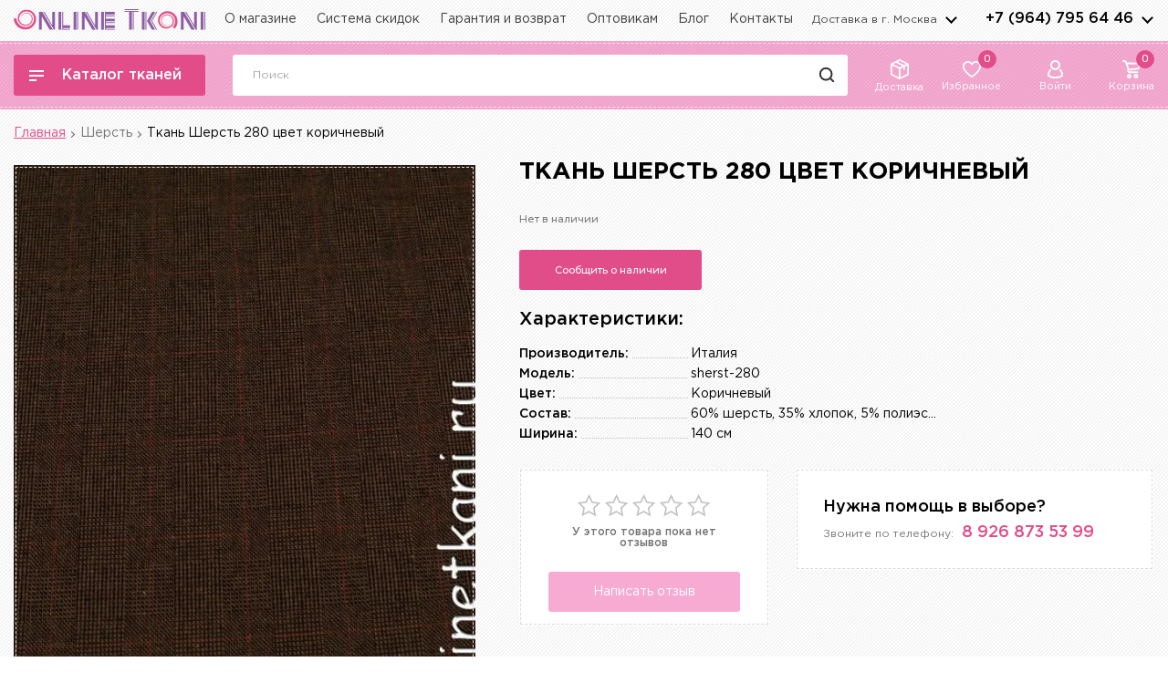

--- FILE ---
content_type: text/html; charset=utf-8
request_url: https://www.google.com/recaptcha/api2/anchor?ar=1&k=6LfO-WApAAAAADbPGaRa4SGrxK5JcNljft6wq5ct&co=aHR0cHM6Ly9vbmxpbmV0a2FuaS5ydTo0NDM.&hl=en&v=N67nZn4AqZkNcbeMu4prBgzg&size=normal&anchor-ms=20000&execute-ms=30000&cb=kjyl8uukcicf
body_size: 49583
content:
<!DOCTYPE HTML><html dir="ltr" lang="en"><head><meta http-equiv="Content-Type" content="text/html; charset=UTF-8">
<meta http-equiv="X-UA-Compatible" content="IE=edge">
<title>reCAPTCHA</title>
<style type="text/css">
/* cyrillic-ext */
@font-face {
  font-family: 'Roboto';
  font-style: normal;
  font-weight: 400;
  font-stretch: 100%;
  src: url(//fonts.gstatic.com/s/roboto/v48/KFO7CnqEu92Fr1ME7kSn66aGLdTylUAMa3GUBHMdazTgWw.woff2) format('woff2');
  unicode-range: U+0460-052F, U+1C80-1C8A, U+20B4, U+2DE0-2DFF, U+A640-A69F, U+FE2E-FE2F;
}
/* cyrillic */
@font-face {
  font-family: 'Roboto';
  font-style: normal;
  font-weight: 400;
  font-stretch: 100%;
  src: url(//fonts.gstatic.com/s/roboto/v48/KFO7CnqEu92Fr1ME7kSn66aGLdTylUAMa3iUBHMdazTgWw.woff2) format('woff2');
  unicode-range: U+0301, U+0400-045F, U+0490-0491, U+04B0-04B1, U+2116;
}
/* greek-ext */
@font-face {
  font-family: 'Roboto';
  font-style: normal;
  font-weight: 400;
  font-stretch: 100%;
  src: url(//fonts.gstatic.com/s/roboto/v48/KFO7CnqEu92Fr1ME7kSn66aGLdTylUAMa3CUBHMdazTgWw.woff2) format('woff2');
  unicode-range: U+1F00-1FFF;
}
/* greek */
@font-face {
  font-family: 'Roboto';
  font-style: normal;
  font-weight: 400;
  font-stretch: 100%;
  src: url(//fonts.gstatic.com/s/roboto/v48/KFO7CnqEu92Fr1ME7kSn66aGLdTylUAMa3-UBHMdazTgWw.woff2) format('woff2');
  unicode-range: U+0370-0377, U+037A-037F, U+0384-038A, U+038C, U+038E-03A1, U+03A3-03FF;
}
/* math */
@font-face {
  font-family: 'Roboto';
  font-style: normal;
  font-weight: 400;
  font-stretch: 100%;
  src: url(//fonts.gstatic.com/s/roboto/v48/KFO7CnqEu92Fr1ME7kSn66aGLdTylUAMawCUBHMdazTgWw.woff2) format('woff2');
  unicode-range: U+0302-0303, U+0305, U+0307-0308, U+0310, U+0312, U+0315, U+031A, U+0326-0327, U+032C, U+032F-0330, U+0332-0333, U+0338, U+033A, U+0346, U+034D, U+0391-03A1, U+03A3-03A9, U+03B1-03C9, U+03D1, U+03D5-03D6, U+03F0-03F1, U+03F4-03F5, U+2016-2017, U+2034-2038, U+203C, U+2040, U+2043, U+2047, U+2050, U+2057, U+205F, U+2070-2071, U+2074-208E, U+2090-209C, U+20D0-20DC, U+20E1, U+20E5-20EF, U+2100-2112, U+2114-2115, U+2117-2121, U+2123-214F, U+2190, U+2192, U+2194-21AE, U+21B0-21E5, U+21F1-21F2, U+21F4-2211, U+2213-2214, U+2216-22FF, U+2308-230B, U+2310, U+2319, U+231C-2321, U+2336-237A, U+237C, U+2395, U+239B-23B7, U+23D0, U+23DC-23E1, U+2474-2475, U+25AF, U+25B3, U+25B7, U+25BD, U+25C1, U+25CA, U+25CC, U+25FB, U+266D-266F, U+27C0-27FF, U+2900-2AFF, U+2B0E-2B11, U+2B30-2B4C, U+2BFE, U+3030, U+FF5B, U+FF5D, U+1D400-1D7FF, U+1EE00-1EEFF;
}
/* symbols */
@font-face {
  font-family: 'Roboto';
  font-style: normal;
  font-weight: 400;
  font-stretch: 100%;
  src: url(//fonts.gstatic.com/s/roboto/v48/KFO7CnqEu92Fr1ME7kSn66aGLdTylUAMaxKUBHMdazTgWw.woff2) format('woff2');
  unicode-range: U+0001-000C, U+000E-001F, U+007F-009F, U+20DD-20E0, U+20E2-20E4, U+2150-218F, U+2190, U+2192, U+2194-2199, U+21AF, U+21E6-21F0, U+21F3, U+2218-2219, U+2299, U+22C4-22C6, U+2300-243F, U+2440-244A, U+2460-24FF, U+25A0-27BF, U+2800-28FF, U+2921-2922, U+2981, U+29BF, U+29EB, U+2B00-2BFF, U+4DC0-4DFF, U+FFF9-FFFB, U+10140-1018E, U+10190-1019C, U+101A0, U+101D0-101FD, U+102E0-102FB, U+10E60-10E7E, U+1D2C0-1D2D3, U+1D2E0-1D37F, U+1F000-1F0FF, U+1F100-1F1AD, U+1F1E6-1F1FF, U+1F30D-1F30F, U+1F315, U+1F31C, U+1F31E, U+1F320-1F32C, U+1F336, U+1F378, U+1F37D, U+1F382, U+1F393-1F39F, U+1F3A7-1F3A8, U+1F3AC-1F3AF, U+1F3C2, U+1F3C4-1F3C6, U+1F3CA-1F3CE, U+1F3D4-1F3E0, U+1F3ED, U+1F3F1-1F3F3, U+1F3F5-1F3F7, U+1F408, U+1F415, U+1F41F, U+1F426, U+1F43F, U+1F441-1F442, U+1F444, U+1F446-1F449, U+1F44C-1F44E, U+1F453, U+1F46A, U+1F47D, U+1F4A3, U+1F4B0, U+1F4B3, U+1F4B9, U+1F4BB, U+1F4BF, U+1F4C8-1F4CB, U+1F4D6, U+1F4DA, U+1F4DF, U+1F4E3-1F4E6, U+1F4EA-1F4ED, U+1F4F7, U+1F4F9-1F4FB, U+1F4FD-1F4FE, U+1F503, U+1F507-1F50B, U+1F50D, U+1F512-1F513, U+1F53E-1F54A, U+1F54F-1F5FA, U+1F610, U+1F650-1F67F, U+1F687, U+1F68D, U+1F691, U+1F694, U+1F698, U+1F6AD, U+1F6B2, U+1F6B9-1F6BA, U+1F6BC, U+1F6C6-1F6CF, U+1F6D3-1F6D7, U+1F6E0-1F6EA, U+1F6F0-1F6F3, U+1F6F7-1F6FC, U+1F700-1F7FF, U+1F800-1F80B, U+1F810-1F847, U+1F850-1F859, U+1F860-1F887, U+1F890-1F8AD, U+1F8B0-1F8BB, U+1F8C0-1F8C1, U+1F900-1F90B, U+1F93B, U+1F946, U+1F984, U+1F996, U+1F9E9, U+1FA00-1FA6F, U+1FA70-1FA7C, U+1FA80-1FA89, U+1FA8F-1FAC6, U+1FACE-1FADC, U+1FADF-1FAE9, U+1FAF0-1FAF8, U+1FB00-1FBFF;
}
/* vietnamese */
@font-face {
  font-family: 'Roboto';
  font-style: normal;
  font-weight: 400;
  font-stretch: 100%;
  src: url(//fonts.gstatic.com/s/roboto/v48/KFO7CnqEu92Fr1ME7kSn66aGLdTylUAMa3OUBHMdazTgWw.woff2) format('woff2');
  unicode-range: U+0102-0103, U+0110-0111, U+0128-0129, U+0168-0169, U+01A0-01A1, U+01AF-01B0, U+0300-0301, U+0303-0304, U+0308-0309, U+0323, U+0329, U+1EA0-1EF9, U+20AB;
}
/* latin-ext */
@font-face {
  font-family: 'Roboto';
  font-style: normal;
  font-weight: 400;
  font-stretch: 100%;
  src: url(//fonts.gstatic.com/s/roboto/v48/KFO7CnqEu92Fr1ME7kSn66aGLdTylUAMa3KUBHMdazTgWw.woff2) format('woff2');
  unicode-range: U+0100-02BA, U+02BD-02C5, U+02C7-02CC, U+02CE-02D7, U+02DD-02FF, U+0304, U+0308, U+0329, U+1D00-1DBF, U+1E00-1E9F, U+1EF2-1EFF, U+2020, U+20A0-20AB, U+20AD-20C0, U+2113, U+2C60-2C7F, U+A720-A7FF;
}
/* latin */
@font-face {
  font-family: 'Roboto';
  font-style: normal;
  font-weight: 400;
  font-stretch: 100%;
  src: url(//fonts.gstatic.com/s/roboto/v48/KFO7CnqEu92Fr1ME7kSn66aGLdTylUAMa3yUBHMdazQ.woff2) format('woff2');
  unicode-range: U+0000-00FF, U+0131, U+0152-0153, U+02BB-02BC, U+02C6, U+02DA, U+02DC, U+0304, U+0308, U+0329, U+2000-206F, U+20AC, U+2122, U+2191, U+2193, U+2212, U+2215, U+FEFF, U+FFFD;
}
/* cyrillic-ext */
@font-face {
  font-family: 'Roboto';
  font-style: normal;
  font-weight: 500;
  font-stretch: 100%;
  src: url(//fonts.gstatic.com/s/roboto/v48/KFO7CnqEu92Fr1ME7kSn66aGLdTylUAMa3GUBHMdazTgWw.woff2) format('woff2');
  unicode-range: U+0460-052F, U+1C80-1C8A, U+20B4, U+2DE0-2DFF, U+A640-A69F, U+FE2E-FE2F;
}
/* cyrillic */
@font-face {
  font-family: 'Roboto';
  font-style: normal;
  font-weight: 500;
  font-stretch: 100%;
  src: url(//fonts.gstatic.com/s/roboto/v48/KFO7CnqEu92Fr1ME7kSn66aGLdTylUAMa3iUBHMdazTgWw.woff2) format('woff2');
  unicode-range: U+0301, U+0400-045F, U+0490-0491, U+04B0-04B1, U+2116;
}
/* greek-ext */
@font-face {
  font-family: 'Roboto';
  font-style: normal;
  font-weight: 500;
  font-stretch: 100%;
  src: url(//fonts.gstatic.com/s/roboto/v48/KFO7CnqEu92Fr1ME7kSn66aGLdTylUAMa3CUBHMdazTgWw.woff2) format('woff2');
  unicode-range: U+1F00-1FFF;
}
/* greek */
@font-face {
  font-family: 'Roboto';
  font-style: normal;
  font-weight: 500;
  font-stretch: 100%;
  src: url(//fonts.gstatic.com/s/roboto/v48/KFO7CnqEu92Fr1ME7kSn66aGLdTylUAMa3-UBHMdazTgWw.woff2) format('woff2');
  unicode-range: U+0370-0377, U+037A-037F, U+0384-038A, U+038C, U+038E-03A1, U+03A3-03FF;
}
/* math */
@font-face {
  font-family: 'Roboto';
  font-style: normal;
  font-weight: 500;
  font-stretch: 100%;
  src: url(//fonts.gstatic.com/s/roboto/v48/KFO7CnqEu92Fr1ME7kSn66aGLdTylUAMawCUBHMdazTgWw.woff2) format('woff2');
  unicode-range: U+0302-0303, U+0305, U+0307-0308, U+0310, U+0312, U+0315, U+031A, U+0326-0327, U+032C, U+032F-0330, U+0332-0333, U+0338, U+033A, U+0346, U+034D, U+0391-03A1, U+03A3-03A9, U+03B1-03C9, U+03D1, U+03D5-03D6, U+03F0-03F1, U+03F4-03F5, U+2016-2017, U+2034-2038, U+203C, U+2040, U+2043, U+2047, U+2050, U+2057, U+205F, U+2070-2071, U+2074-208E, U+2090-209C, U+20D0-20DC, U+20E1, U+20E5-20EF, U+2100-2112, U+2114-2115, U+2117-2121, U+2123-214F, U+2190, U+2192, U+2194-21AE, U+21B0-21E5, U+21F1-21F2, U+21F4-2211, U+2213-2214, U+2216-22FF, U+2308-230B, U+2310, U+2319, U+231C-2321, U+2336-237A, U+237C, U+2395, U+239B-23B7, U+23D0, U+23DC-23E1, U+2474-2475, U+25AF, U+25B3, U+25B7, U+25BD, U+25C1, U+25CA, U+25CC, U+25FB, U+266D-266F, U+27C0-27FF, U+2900-2AFF, U+2B0E-2B11, U+2B30-2B4C, U+2BFE, U+3030, U+FF5B, U+FF5D, U+1D400-1D7FF, U+1EE00-1EEFF;
}
/* symbols */
@font-face {
  font-family: 'Roboto';
  font-style: normal;
  font-weight: 500;
  font-stretch: 100%;
  src: url(//fonts.gstatic.com/s/roboto/v48/KFO7CnqEu92Fr1ME7kSn66aGLdTylUAMaxKUBHMdazTgWw.woff2) format('woff2');
  unicode-range: U+0001-000C, U+000E-001F, U+007F-009F, U+20DD-20E0, U+20E2-20E4, U+2150-218F, U+2190, U+2192, U+2194-2199, U+21AF, U+21E6-21F0, U+21F3, U+2218-2219, U+2299, U+22C4-22C6, U+2300-243F, U+2440-244A, U+2460-24FF, U+25A0-27BF, U+2800-28FF, U+2921-2922, U+2981, U+29BF, U+29EB, U+2B00-2BFF, U+4DC0-4DFF, U+FFF9-FFFB, U+10140-1018E, U+10190-1019C, U+101A0, U+101D0-101FD, U+102E0-102FB, U+10E60-10E7E, U+1D2C0-1D2D3, U+1D2E0-1D37F, U+1F000-1F0FF, U+1F100-1F1AD, U+1F1E6-1F1FF, U+1F30D-1F30F, U+1F315, U+1F31C, U+1F31E, U+1F320-1F32C, U+1F336, U+1F378, U+1F37D, U+1F382, U+1F393-1F39F, U+1F3A7-1F3A8, U+1F3AC-1F3AF, U+1F3C2, U+1F3C4-1F3C6, U+1F3CA-1F3CE, U+1F3D4-1F3E0, U+1F3ED, U+1F3F1-1F3F3, U+1F3F5-1F3F7, U+1F408, U+1F415, U+1F41F, U+1F426, U+1F43F, U+1F441-1F442, U+1F444, U+1F446-1F449, U+1F44C-1F44E, U+1F453, U+1F46A, U+1F47D, U+1F4A3, U+1F4B0, U+1F4B3, U+1F4B9, U+1F4BB, U+1F4BF, U+1F4C8-1F4CB, U+1F4D6, U+1F4DA, U+1F4DF, U+1F4E3-1F4E6, U+1F4EA-1F4ED, U+1F4F7, U+1F4F9-1F4FB, U+1F4FD-1F4FE, U+1F503, U+1F507-1F50B, U+1F50D, U+1F512-1F513, U+1F53E-1F54A, U+1F54F-1F5FA, U+1F610, U+1F650-1F67F, U+1F687, U+1F68D, U+1F691, U+1F694, U+1F698, U+1F6AD, U+1F6B2, U+1F6B9-1F6BA, U+1F6BC, U+1F6C6-1F6CF, U+1F6D3-1F6D7, U+1F6E0-1F6EA, U+1F6F0-1F6F3, U+1F6F7-1F6FC, U+1F700-1F7FF, U+1F800-1F80B, U+1F810-1F847, U+1F850-1F859, U+1F860-1F887, U+1F890-1F8AD, U+1F8B0-1F8BB, U+1F8C0-1F8C1, U+1F900-1F90B, U+1F93B, U+1F946, U+1F984, U+1F996, U+1F9E9, U+1FA00-1FA6F, U+1FA70-1FA7C, U+1FA80-1FA89, U+1FA8F-1FAC6, U+1FACE-1FADC, U+1FADF-1FAE9, U+1FAF0-1FAF8, U+1FB00-1FBFF;
}
/* vietnamese */
@font-face {
  font-family: 'Roboto';
  font-style: normal;
  font-weight: 500;
  font-stretch: 100%;
  src: url(//fonts.gstatic.com/s/roboto/v48/KFO7CnqEu92Fr1ME7kSn66aGLdTylUAMa3OUBHMdazTgWw.woff2) format('woff2');
  unicode-range: U+0102-0103, U+0110-0111, U+0128-0129, U+0168-0169, U+01A0-01A1, U+01AF-01B0, U+0300-0301, U+0303-0304, U+0308-0309, U+0323, U+0329, U+1EA0-1EF9, U+20AB;
}
/* latin-ext */
@font-face {
  font-family: 'Roboto';
  font-style: normal;
  font-weight: 500;
  font-stretch: 100%;
  src: url(//fonts.gstatic.com/s/roboto/v48/KFO7CnqEu92Fr1ME7kSn66aGLdTylUAMa3KUBHMdazTgWw.woff2) format('woff2');
  unicode-range: U+0100-02BA, U+02BD-02C5, U+02C7-02CC, U+02CE-02D7, U+02DD-02FF, U+0304, U+0308, U+0329, U+1D00-1DBF, U+1E00-1E9F, U+1EF2-1EFF, U+2020, U+20A0-20AB, U+20AD-20C0, U+2113, U+2C60-2C7F, U+A720-A7FF;
}
/* latin */
@font-face {
  font-family: 'Roboto';
  font-style: normal;
  font-weight: 500;
  font-stretch: 100%;
  src: url(//fonts.gstatic.com/s/roboto/v48/KFO7CnqEu92Fr1ME7kSn66aGLdTylUAMa3yUBHMdazQ.woff2) format('woff2');
  unicode-range: U+0000-00FF, U+0131, U+0152-0153, U+02BB-02BC, U+02C6, U+02DA, U+02DC, U+0304, U+0308, U+0329, U+2000-206F, U+20AC, U+2122, U+2191, U+2193, U+2212, U+2215, U+FEFF, U+FFFD;
}
/* cyrillic-ext */
@font-face {
  font-family: 'Roboto';
  font-style: normal;
  font-weight: 900;
  font-stretch: 100%;
  src: url(//fonts.gstatic.com/s/roboto/v48/KFO7CnqEu92Fr1ME7kSn66aGLdTylUAMa3GUBHMdazTgWw.woff2) format('woff2');
  unicode-range: U+0460-052F, U+1C80-1C8A, U+20B4, U+2DE0-2DFF, U+A640-A69F, U+FE2E-FE2F;
}
/* cyrillic */
@font-face {
  font-family: 'Roboto';
  font-style: normal;
  font-weight: 900;
  font-stretch: 100%;
  src: url(//fonts.gstatic.com/s/roboto/v48/KFO7CnqEu92Fr1ME7kSn66aGLdTylUAMa3iUBHMdazTgWw.woff2) format('woff2');
  unicode-range: U+0301, U+0400-045F, U+0490-0491, U+04B0-04B1, U+2116;
}
/* greek-ext */
@font-face {
  font-family: 'Roboto';
  font-style: normal;
  font-weight: 900;
  font-stretch: 100%;
  src: url(//fonts.gstatic.com/s/roboto/v48/KFO7CnqEu92Fr1ME7kSn66aGLdTylUAMa3CUBHMdazTgWw.woff2) format('woff2');
  unicode-range: U+1F00-1FFF;
}
/* greek */
@font-face {
  font-family: 'Roboto';
  font-style: normal;
  font-weight: 900;
  font-stretch: 100%;
  src: url(//fonts.gstatic.com/s/roboto/v48/KFO7CnqEu92Fr1ME7kSn66aGLdTylUAMa3-UBHMdazTgWw.woff2) format('woff2');
  unicode-range: U+0370-0377, U+037A-037F, U+0384-038A, U+038C, U+038E-03A1, U+03A3-03FF;
}
/* math */
@font-face {
  font-family: 'Roboto';
  font-style: normal;
  font-weight: 900;
  font-stretch: 100%;
  src: url(//fonts.gstatic.com/s/roboto/v48/KFO7CnqEu92Fr1ME7kSn66aGLdTylUAMawCUBHMdazTgWw.woff2) format('woff2');
  unicode-range: U+0302-0303, U+0305, U+0307-0308, U+0310, U+0312, U+0315, U+031A, U+0326-0327, U+032C, U+032F-0330, U+0332-0333, U+0338, U+033A, U+0346, U+034D, U+0391-03A1, U+03A3-03A9, U+03B1-03C9, U+03D1, U+03D5-03D6, U+03F0-03F1, U+03F4-03F5, U+2016-2017, U+2034-2038, U+203C, U+2040, U+2043, U+2047, U+2050, U+2057, U+205F, U+2070-2071, U+2074-208E, U+2090-209C, U+20D0-20DC, U+20E1, U+20E5-20EF, U+2100-2112, U+2114-2115, U+2117-2121, U+2123-214F, U+2190, U+2192, U+2194-21AE, U+21B0-21E5, U+21F1-21F2, U+21F4-2211, U+2213-2214, U+2216-22FF, U+2308-230B, U+2310, U+2319, U+231C-2321, U+2336-237A, U+237C, U+2395, U+239B-23B7, U+23D0, U+23DC-23E1, U+2474-2475, U+25AF, U+25B3, U+25B7, U+25BD, U+25C1, U+25CA, U+25CC, U+25FB, U+266D-266F, U+27C0-27FF, U+2900-2AFF, U+2B0E-2B11, U+2B30-2B4C, U+2BFE, U+3030, U+FF5B, U+FF5D, U+1D400-1D7FF, U+1EE00-1EEFF;
}
/* symbols */
@font-face {
  font-family: 'Roboto';
  font-style: normal;
  font-weight: 900;
  font-stretch: 100%;
  src: url(//fonts.gstatic.com/s/roboto/v48/KFO7CnqEu92Fr1ME7kSn66aGLdTylUAMaxKUBHMdazTgWw.woff2) format('woff2');
  unicode-range: U+0001-000C, U+000E-001F, U+007F-009F, U+20DD-20E0, U+20E2-20E4, U+2150-218F, U+2190, U+2192, U+2194-2199, U+21AF, U+21E6-21F0, U+21F3, U+2218-2219, U+2299, U+22C4-22C6, U+2300-243F, U+2440-244A, U+2460-24FF, U+25A0-27BF, U+2800-28FF, U+2921-2922, U+2981, U+29BF, U+29EB, U+2B00-2BFF, U+4DC0-4DFF, U+FFF9-FFFB, U+10140-1018E, U+10190-1019C, U+101A0, U+101D0-101FD, U+102E0-102FB, U+10E60-10E7E, U+1D2C0-1D2D3, U+1D2E0-1D37F, U+1F000-1F0FF, U+1F100-1F1AD, U+1F1E6-1F1FF, U+1F30D-1F30F, U+1F315, U+1F31C, U+1F31E, U+1F320-1F32C, U+1F336, U+1F378, U+1F37D, U+1F382, U+1F393-1F39F, U+1F3A7-1F3A8, U+1F3AC-1F3AF, U+1F3C2, U+1F3C4-1F3C6, U+1F3CA-1F3CE, U+1F3D4-1F3E0, U+1F3ED, U+1F3F1-1F3F3, U+1F3F5-1F3F7, U+1F408, U+1F415, U+1F41F, U+1F426, U+1F43F, U+1F441-1F442, U+1F444, U+1F446-1F449, U+1F44C-1F44E, U+1F453, U+1F46A, U+1F47D, U+1F4A3, U+1F4B0, U+1F4B3, U+1F4B9, U+1F4BB, U+1F4BF, U+1F4C8-1F4CB, U+1F4D6, U+1F4DA, U+1F4DF, U+1F4E3-1F4E6, U+1F4EA-1F4ED, U+1F4F7, U+1F4F9-1F4FB, U+1F4FD-1F4FE, U+1F503, U+1F507-1F50B, U+1F50D, U+1F512-1F513, U+1F53E-1F54A, U+1F54F-1F5FA, U+1F610, U+1F650-1F67F, U+1F687, U+1F68D, U+1F691, U+1F694, U+1F698, U+1F6AD, U+1F6B2, U+1F6B9-1F6BA, U+1F6BC, U+1F6C6-1F6CF, U+1F6D3-1F6D7, U+1F6E0-1F6EA, U+1F6F0-1F6F3, U+1F6F7-1F6FC, U+1F700-1F7FF, U+1F800-1F80B, U+1F810-1F847, U+1F850-1F859, U+1F860-1F887, U+1F890-1F8AD, U+1F8B0-1F8BB, U+1F8C0-1F8C1, U+1F900-1F90B, U+1F93B, U+1F946, U+1F984, U+1F996, U+1F9E9, U+1FA00-1FA6F, U+1FA70-1FA7C, U+1FA80-1FA89, U+1FA8F-1FAC6, U+1FACE-1FADC, U+1FADF-1FAE9, U+1FAF0-1FAF8, U+1FB00-1FBFF;
}
/* vietnamese */
@font-face {
  font-family: 'Roboto';
  font-style: normal;
  font-weight: 900;
  font-stretch: 100%;
  src: url(//fonts.gstatic.com/s/roboto/v48/KFO7CnqEu92Fr1ME7kSn66aGLdTylUAMa3OUBHMdazTgWw.woff2) format('woff2');
  unicode-range: U+0102-0103, U+0110-0111, U+0128-0129, U+0168-0169, U+01A0-01A1, U+01AF-01B0, U+0300-0301, U+0303-0304, U+0308-0309, U+0323, U+0329, U+1EA0-1EF9, U+20AB;
}
/* latin-ext */
@font-face {
  font-family: 'Roboto';
  font-style: normal;
  font-weight: 900;
  font-stretch: 100%;
  src: url(//fonts.gstatic.com/s/roboto/v48/KFO7CnqEu92Fr1ME7kSn66aGLdTylUAMa3KUBHMdazTgWw.woff2) format('woff2');
  unicode-range: U+0100-02BA, U+02BD-02C5, U+02C7-02CC, U+02CE-02D7, U+02DD-02FF, U+0304, U+0308, U+0329, U+1D00-1DBF, U+1E00-1E9F, U+1EF2-1EFF, U+2020, U+20A0-20AB, U+20AD-20C0, U+2113, U+2C60-2C7F, U+A720-A7FF;
}
/* latin */
@font-face {
  font-family: 'Roboto';
  font-style: normal;
  font-weight: 900;
  font-stretch: 100%;
  src: url(//fonts.gstatic.com/s/roboto/v48/KFO7CnqEu92Fr1ME7kSn66aGLdTylUAMa3yUBHMdazQ.woff2) format('woff2');
  unicode-range: U+0000-00FF, U+0131, U+0152-0153, U+02BB-02BC, U+02C6, U+02DA, U+02DC, U+0304, U+0308, U+0329, U+2000-206F, U+20AC, U+2122, U+2191, U+2193, U+2212, U+2215, U+FEFF, U+FFFD;
}

</style>
<link rel="stylesheet" type="text/css" href="https://www.gstatic.com/recaptcha/releases/N67nZn4AqZkNcbeMu4prBgzg/styles__ltr.css">
<script nonce="EYtow_eOEWLMZHF_FK_hMQ" type="text/javascript">window['__recaptcha_api'] = 'https://www.google.com/recaptcha/api2/';</script>
<script type="text/javascript" src="https://www.gstatic.com/recaptcha/releases/N67nZn4AqZkNcbeMu4prBgzg/recaptcha__en.js" nonce="EYtow_eOEWLMZHF_FK_hMQ">
      
    </script></head>
<body><div id="rc-anchor-alert" class="rc-anchor-alert"></div>
<input type="hidden" id="recaptcha-token" value="[base64]">
<script type="text/javascript" nonce="EYtow_eOEWLMZHF_FK_hMQ">
      recaptcha.anchor.Main.init("[\x22ainput\x22,[\x22bgdata\x22,\x22\x22,\[base64]/[base64]/[base64]/[base64]/[base64]/[base64]/KGcoTywyNTMsTy5PKSxVRyhPLEMpKTpnKE8sMjUzLEMpLE8pKSxsKSksTykpfSxieT1mdW5jdGlvbihDLE8sdSxsKXtmb3IobD0odT1SKEMpLDApO08+MDtPLS0pbD1sPDw4fFooQyk7ZyhDLHUsbCl9LFVHPWZ1bmN0aW9uKEMsTyl7Qy5pLmxlbmd0aD4xMDQ/[base64]/[base64]/[base64]/[base64]/[base64]/[base64]/[base64]\\u003d\x22,\[base64]\\u003d\\u003d\x22,\x22J8K3HDcrY3szHg0xwrDCiGTDqg/CusO2w6EvwpQMw6zDisK+w4dsRMOtwpHDu8OECA7CnmbDhMK1wqA8wookw4Q/LHTCtWBfw7cOfyHCiMOpEsO7cnnCukIiIMOawqg7dW84DcODw4bCoTUvwobDmsK8w4vDjMOxHRtWW8KSwrzCssOSXj/Cg8Oew4PChCfCgsOywqHCtsKhwohVPjvClsKGUcOYeiLCq8K2wrPClj8VwonDl1wcwrrCsww9wq/CoMKlwpd2w6QVwo7DmcKdSsOGwqfDqidFw4Eqwr93w5LDqcKtw7cXw7JjNsOgJCzDtGXDosOow4Q7w7gQw5Iow4ofUwZFA8KGCMKbwpUiIF7DpwrDmcOVQ0ElEsK+O0xmw4snw4HDicOqw6nCucK0BMKtXsOKX03Dh8K2J8KMw5jCncOSDcOPwqXCl2DDk2/DrT3Duio5L8KyB8O1XgfDgcKLHEwbw4zCmS7Cjmkuwq/DvMKcw6swwq3CuMOFE8KKNMKiOMOGwrMUOz7CqUltYg7CnMOGahEoBcKDwosZwpklQcOGw6BXw71rwqhTVcOCEcK8w7NcRTZuw61twoHCucOLS8OjZT7CjsOUw5dFw6/[base64]/DjcKsX08+RRzCnsOYdcKDw5/Dtk3DsEPDpcOfwrrCpz9YIsKJwqfCgh/CoHfCqsKLwrLDmsOKU2NrMEjDskUbSz9EI8OVwqDCq3hpaVZzdAvCvcKcc8OTfMOWPcKcP8OjwoxQKgXDr8OkHVTDmcKFw5gCF8O/w5d4woHCjHdKwo/DgFU4L8OubsOdW8OaWlfCuH/Dpyt4wq/DuR/CqXUyFWLDkcK2OcOxcS/DrGtQKcKVwrVsMgnCiBZLw5pow5rCncO5wpt5XWzClB/CvSgFw5fDkj0VwoXDm19Uwo/[base64]/[base64]/CmMKXex7CnFPDtMKswqrCt8O9TMO2w4ozw7LCgcKPImgVEwIsIsKhwpDCrVfDrWHCqR4cwqYmwpDDmcO8BMKjMDnDhGMjf8OLwqHCg3lcWlwywo3CuzhAwodSFjPCozDCq0cpG8OZw5HDn8K/w482AlHCpsOJw5/CqMOKEsO+QcONSMKbw6zDoFTDkgrDtsKhHcK/[base64]/wqUiw7/CjsKIwrTDrRJNb8Odw6HDicKIw588ecKifi7CkcOGJn/DpcKIacOgUXR2WFt8w689HUJ1VMOvQsKbw7rCssKhw5oWU8K3bcKnVxJWKsOIw7jCrkbClX3CmG/Col40A8KsXsO+w4d/[base64]/bCUhw4NMcR3CucOSw4XCmhTDghLDigjCmsOEwopkw7gQw53CrlPCqcKVc8K4w5EMOVJAw7kTwo9RX2dWYMKCwptXwqLDu3MqwqXCuXzCtQPCvXVbwr3DucKhw6fCkVAMwrRYwq8yBMO/wovCtcOwwqLCvMKaSkstwofCnMKbLjzDkMOsw6c1w4zDnsKZw4FWeGnDlsKvM1LClsKswr0nKhZ5wqB7IsO6woPCjMOCA0oSwq0MecOZw6NzAgRDw7ZhTHzDrMKpOlXDmWoiYMObwq3CisOVw6jDjsOCw4tPw7nDjsOvwpJiwpXDmcOcwoPCp8OJYRIfw6TCiMOjwo/DrXIUN0M1w4DDhcO5GnXCtXTDjcOubVfCiMOTRMK6wp/[base64]/AT4kSMOSIcOzfsOcwqbChVrCkl4WM8OUYUvCrMKEwrbCu05Dwrp/NcOVM8OHwqHDjh9qwpPDsXBYwrPCq8K9wq7DqMO5wr3CnAzDkQRdw43CvTbCv8KSHk0cwpPDjMOROnTClcK0w55cI0XDombCkMKkwrDCmT8jwq/Ckj7DoMOzw7YowrsZw5fDvgIaMMKJw53DvU16HcOha8KPKU3DnMKOEG/CqsKZw7Vowp8kBULCncO9wqx8UcOpwqN8R8KSU8KzEMOKLXN5w44awp9nw6bDh33DlArCvcOGwqXCtcKUHMKyw4XCtD3DvMOfcMO5UHY2EBE/OsKCwqDCvwECw7fClVTCrFfCgQR0wpnDsMKdw7ZlKVUtwp7ChE/Cj8KWDGptwrZiTsOCw6Jpwr0iwoTDtnbCk25iw4tgwpsLwpTCnMOAwqfDicOdw6wNJMKBwqrCvRHDhsKLdXjCu1TCm8OpBBzCscKWYinDhsKjw448NARFwrTDoGYda8OBb8ObwpnChzXCrsKoecK8w4zDhidPWizCuyPCu8Knwr9/w7vCk8OIwqfCrCHDiMKRwofCrz4Ww77CiiHClMOUBQ0YWgHDlcOjJQXDsMKFw6QewpbCgxlWw5xqwr3CsCHDocKlw6rCrMO9Q8O4QcOpd8OsC8Kfwpx1EsOxw5/Ch0pLSMOgG8KTe8KJGcOxBz3CiMKTwpMGfjTCoSHDi8OPw6PCiRsXwrlNwqXDphbDhVphwqXDvcKywqTDn19aw4RDCMKYM8OWwoR5UcKUFGsrw47CnCTDp8KswrEWFcK/Cx0ywqgowpoDWCfDmHdDwo8lw44Tw6fCjHPCoFFBw5bDjgwJCXfCq3ZOwqTCpmXDp2PDu8KWRmpcw6/CjRjCkDTDocKqw5XCvMKzw5xWwrFZNT/DhWNGw6TCjMOyD8KCwo3CgsKpwp4kHMKbGMKkwpcZw7YpBER1aBbCjcOjw63DrVrCiULDlRfDlnACA1k0SVzCu8KpQB8tw6/CgcO7w6UgfMO3w7FuSSjDvEAiw5HChsOnw5XDimwpZT/Cj1t7wpoRF8ONwoDCqw3DvsOJw7MjwpkUwrF5w4JdwpfDksKgw5PCmMOuFcK4w4dRw4HClAogV8KgGcKxw5jCsMKGwqLDnMKLVsKgw7DCrzFXwrx8wo5/UznDiHbDgTBJYSoow5FQOMOgOMKdw7ZNL8KqMcOOVxsSw63Ds8KOw5fDlFTDsR/DiGliw65IwrpkwqDCk3d5wp3Cg0wyCcKEw6JPwpTCsMKVwpgxwokSKMKtRxfDm21TYsKXLTsHwr/Cr8OnPcKMO2Yzw5l4ecKeAMKcw6pnw5DCs8OZdQVaw61pwrfCrFPCgcOAdsK6KBfDkcKmw5lMw6FBw7TDikTCmRZ7w5kDdivDkCNTRMOGwrTColUcw7DDjsOkQUEkw47CnMO/w4nDmMOpSwB0wpAMwpvCqxkXdjnDpQbCgsOywqDCnyJ1BsOeHMKXwpfDnH3Cs1zCpMKcI1Yawq98PkXDvsOlRcOOw5rDq2nCmMKow6ssW1RZw7vCgMKpwrMYwoHDpGPDrQHDomskw4bDr8K4w5HDqsKAw4DCnCsqw40tZcK/CHPDoiDDmmpYwqU2JyYvMMK+w4oUOm1DUljDslrCocK1OcKeMnvCrToqwotEw67Chn9mw7QrT0PCq8KZwrd2w5XCrMOkbQcFw4zDqcOZwq0aGMKlw69kw77Cu8OJw60NwodSw5zCqMKMaz/DlkPCksKkclZzwpliAFHDmMOuBsKMw49Kw7VCw5DDn8Kbw6ZvwqfCvcOnw6bCj01bewrChsK3wpDDq0hTw6V0wrzDi3R0wrPCp3zDj8KRw5VVwo/DmsOvwoEMUsKAK8OgwozDusKRwpBlT1gPwotDw7nCpnnCrwQDUhkRN3LCqcKHfsKTwpxXOcOnVcK2TRMOWcO0LhcnwqJmw79aYcOqTcOmworDuH3CoRwUP8KVwrLDjUAnS8KhKsOUR38cw5vCgsOfCUHCp8KWw608dR/DvsKfw5FgeMKkSCvDj0V0wpdRwrjDjMOWAMO0wqrDucKWwoHCnVpIw6LCqMKnCQ7Dj8Onw4lcCsOASxdHf8KZfMO1wp/CqWYXEMOwQsOOw7nCoR3ChcOyfMO0LBvCnsK3I8KYwpEyXCVHYMKdJcO7w5nCt8Kyw6xIdsKzf8OHw6dJw5DDjMKfHG/[base64]/KcKGSyvDm8O8GizCqcODwqXDmsKMMcOZwo/Dj1zCv8OVw7rDlAzDjFbCi8O7FsKfw7QGdxFywqgQEj04w4vCncKOw7DDj8KIwpLDocKKwqN3TsOaw5nChcOZwqg/[base64]/CvMKVwrMkGsOZeMKKwo0kwp3CpMKaRHnDmcKYw7nDhVsNwo0TY8OtwrpIdzHCncKkQ0ZXwpTCulhuw6rDmH3CvyzDoxTCnjslworDhcKewo/[base64]/ClsOBwpQ7YlDDq3F3w5TCsAPDqcKvcMOcJsKoejbCmMKGTirDul4qFMKCcMOgwrkRw6lCFDdow4xVw7U7EMOxGcKlw5RhKsOXwpjCoMK/[base64]/DrsK6w7x9w6fDsMKjw49+OgzCjCbDkjBrw5wncGbCkUzDo8Kaw45+JFMjw5TClcKHwpnCoMOEOj4Cw6Ipw5xGHR0Hf8OWcCLCq8OYw5HCksKqwqfDocOewp/CkDPCtsOMGj/CoyI1E3Ncwr3DocKEOcK4BcKsLj/[base64]/[base64]/DqMOOSsODwrLDsmvDsCgUw5UQw6RtwqgdK8OHX8Kew4s0BEPCtW3DtVrCq8K5TH1NFCkNw6XCslh0d8Oewq50wrNCwrLCjkHDsMKtJsKHRsOVJsOewpABwoUHdUYXMlwlw449w5Ykw5BlQTTDicO1UcOkw51dwo/Cp8Kow6zCqWpZwo/CgcKxDMKwwoHDp8KbT2jCs3DCqcK9wpnDksK7fsOzPTnCssK5woDDuF/Ck8OfDE3CpcK/[base64]/DlsKwIsOYOcOMw7hFcg7Cg8OeHMOwAsK4wrNsKRFWw6/DrUsDGMOWwqLDtMKuwpRZw4fCtRhAIxVjLMKoIsK/w7g/wpF3bsKcblVUwq3Ck3XCrFPDvcKhw4/CtcKowpIlw7haE8Olw6bDhsK5RUXChTVuwofDhF9Sw5kdSsO4esKaKBpJw6AqTMK/wqPCnMKZGcOHJcKrwoNNTkfCtMKUf8KcVsKoLSonwoRZw60eTsO/w5rCv8OkwqcgB8K6bHAnw6ESw5fCpHrDssKBw7ZswqbDpsKxJ8K/OcK4RCNww7l+AyjDm8KbIVRhw6TCucOPXsOJJg7Cg0jCoSEjVMKqUsOBdcOuL8O7ZcOUe8KAwq/CjFfDhkDDnMKQQVjCrX/CkcOuccKpwr/DusOfw7NOw5fCp0cuJFjCjMK9w6DDmh/DrsK6wr0PCsObVMO0V8KHw7VKw7XDiGXDrnfCv2rCnCjDhArDmsO6wq13wqXClcOpwpJywp52wo0KwoFPw5nDicKafAvDgz/[base64]/DoVwuwoFXTRFCMALDu1/Ci8OxIw9Ew5cOwrFWw7vCtMKiw4ZZDsKWw45fwoI1wo/CuynDiXvCmMKcw5vDnwzCsMKbw4jDuCbCpsORYcKAHTjCnzrCs1HDiMOcCkMewqXDksO8w65OfDtEwqvDn2bDhsKhWQfCusOEw4zCqMKBw6XChMKDw6glwrnCmBjDhQXCjAPCr8K8OwrCksKwBcOoEMO5FlQ3w5/CkkTDrhIBw57CrsKlwrB5CMKIKQZKBMKUw7s+wqrCmcOZL8KofhckwrLDtWLCrWU2MWTDnMOtwrhaw7RZwpnCuXHCh8OHYMOHwowiKsOTWcKxw6LDlXQhNsO/dFvCuC3Dli4SaMO8w6/[base64]/DkkgxYcOSwpB/wr3CrcOqRMKDw5jCgcODwqzDj8OzIMKaw7dLFsOJw57CvMOqwobCqcO/wqocVMKZXsOFwpfCl8Kzw5ocwpnDgsOYHRIxFxpEw4YsSmA1w4oBw7sgXXPCgMKDw7N0wql9QSHCkMO8UhfCjzIDwq7CmMKHfS/[base64]/ClMKhDwbCpErDjMO9GEjCgMKYajvChsOcd2Ymw4zCuGbDncOXTMKQYy/Co8Kvw4/DjsKGwqTDmHwdVVp2RMK2GnAKwqJzW8Kbwq1xDytuw7vDvEJSKxkqwq/[base64]/DjsKHeiBrAkHDosOBO8OUU05PZShpHznDuMKORXEXUU1cwqXCuyTDgMKHw7x7w4zCh100wo8Ywq1YeXDCssK8N8Kuw7zCq8OGc8K9WcOUaEhVESM4PhQKw63CvmTCtQUlfA/[base64]/CqMKuw5nCrsK0TcKFUAYjIAoHXA3Dg8OrHGtXBsK7WVbCjMKsw7/CrEw+w73Ci8OaXSEcwpAhK8KeUcKHWC/Cs8OEwqMvNlrDg8OXH8KVw78Ywp/DtTnCuyXDliNMw4UEw7/DtsKtwopJNX/DhsKYwrnDlRJqw4HDvsKRGsOaw6HDpxDDhMOpwpDCq8KIwqHDjMOZw6rDglfDk8Oow4xgfmARwrjCu8O5wr3DvCMDEW/CjkNEecKfL8OJw6rDk8Kxwo9zwqNoDcO3KAjDkDzCt3zCp8KDZ8Oww7NCGMOfbsOYwqHCicK9EMOsb8KIw7rDvFwUDMOpXRTDqxnDgmLDsx8hw70WXk/[base64]/Dvw7Do8Oqw6bDrnbCj8KUwpkhD2HCpMK9CcKuLE1yw5Zcw5fCmsKGwr7CjMKbw5Vof8Ojw5VabsOHH15UU3HCj1vCljvCrcKrwpfCscKZwqHCtRxmEMO4QFjDjcKOw6B8ZkDCmlPDoUbCpcKMwozDoMKuw6g4LRTCqjHChR9vSMKDw7zDii/DtzvDrGMzQcOMwrB/dAMYC8OrwoEow5DDt8OswoFxwrrDvCw2wrnDvhnCvMK2wq17YlrCugDDkWTDoDXDq8Oiw4BPwpPCpkdWKMKSVgPDvzVyLArCqyvDisOrw6PCoMKRwp7DoCnClV0OesODwozCi8OFVMKbw74zwqHDq8KEwrF7wrw8w5F/E8OVwopNc8O5wq8jw5tuRcKuw7tvw5nCiFtFwoXCp8KoblXCpDluFjnCnsOtQcOcw4nCtcKZwowQAEHDm8OWw57CkcKPVMKgCXzCnm4Pw4Nqw5TCrsKVwqLCksKwd8KCwrh/wpIvwqfCisO+XxlKAlgGwpFwwoRewqnCp8Kfwo7DrT7DsDPDj8OTD1zDiMKSQcOjQ8KyeMOgegnDtcOgwrYfwpXDnE1EPiTCvcKmw4M2F8K/TFHDiT7DhGYuwrVmUGpjwoopR8OmFH7ClifCu8O6w6tRwpA5w5zCjy3DsMKGwpdKwoR1wqhmwok6HSTCtsOlwqwhHsKjY8ONwp9+Xl0raQpeKcK6w5EAwp/DoWgYwpvDgGYfIcK6BcKrLcKHYsKTwrFwOcO5wp9CwrDDoSRnw7QuC8Oqwq81ImZnwqM6C0PDimpBwoV8K8OSw5XCjsKdO012wopBNx/[base64]/woPDrsKKJcKgwqnDhW3CkQw9BcOYLDnCoSbCpVAYHS3CpsKBw7ZKw4AEfMOiYxXDmcOFw63DlMOFaWbDucKKwpt+wqkvEn9mRMOEVw0+w7LChcOREzQcbiMGPcKXF8OuBgnCuUNvVcKnC8OAZlocw4DCpsKaScO4w4RaUmrDvmJZaRvCu8OMwr/Dg37CuC3DohzCpsO7LUtFcMKnYxpCwowxwobCucObHcKTAsKmJQJ9wqjCpyo1PcKWw6nCqsKHN8KOw5/DisOXX20rDsOjMcOCwoHChnLDv8KPcGTCgsO4DwnDisOEVhI/wppIw74rw4XCi03DrcKjw7Q6a8KUJMOLFMOMH8ORG8OyXsKXMcOiwqUywoQbwoo+woUHXsK7XxrCu8KicHUhB05zX8O3RcOyLMKwwpBJS1XCum/Cr3jDmMOsw6tXTw7DqcKUwrnCpsOMwo7CssOSwqYlYcKAIzJRwpHCi8OAbCfCiVVARcKpF2vDl8K3wqZ7FsO1wrN3woPDqsKsBEsRw7jCr8O6MlgKwonDkwTDiBPCssOBC8OBBQUrwpvDu3nDphXDuBJHwrBLFMOTw6jCh1Vww7Z/wqYZVMOtwqcKBzrDjBTDucKBwo5/AsKdwpRDw4ZAwo0/w6pIwpFsw57Cj8K9C1rCmVJWw7gOwpPDinPDqgtbw5NGwqp7w4oiwqLDhD0vRcOuQMOXw43Du8Ovw6dNwoXDu8OnwqPDrXkPwpE/w6XDiw7CpWrDkHbDtn7CkcOGw6bDncKXZyFBwr0Lw7vDnFDCqsKOwrzDjjV9ORvDgMOpWTchWcKaQT4Yw5vDgHvCocOaD1vCpMODN8O1w5fCj8OHw6PDkcK7w7HCoE5CwqkDAcKvwog1wrJgwozCkCzDosOnLQ/ChsOOLHDDr8KOXV5/SsO0asKxwpPCiMKvw63Cn2Y9NnbDjcKIwqV4wrfDs0TCn8KawqnDu8K3woczw7/DhsK2bzvDryp1IQbCuQt1w5VnOH/DoRfCo8KseR3CpMKDwoYzMzhFI8OuLcKbw7HDrcKQwovClmkARmDCpcOSHMOQwqN3ZVjCg8K6wrnDkwA3RjDDnMOcHMKtwrrClCNiwqtdwqbCnMOCbcOuw6fCul3CmxFcw6vDoDBFwozDvcKXwpbCkcKoZsOGwpjComjCk0nCn0NRw6/DqSXCnMK6HlgCeMOYw7DCiSNFFSTDmsO8NMK1wrvCnQTDuMOyE8O0A2VtZcKCTcOyQAUxTMOwBMKewrnCoMKiwpTDhSR/[base64]/Dn13CqsKkwqrDtcKpbi3CvVbCgQcyEUXDo2DDgxDCh8OmD0/[base64]/[base64]/wozCp2jCsXlfw70tY3bDisK6wprCusOkLglATcKvQXE0wqw1b8OOSMKuTsKYwogmw7XDlcKhwohGw71VGcKqwpfCoibCsjxewqDCjcOfNcKrwr91BE/CkjXDt8KMOsOeOcK6FyfCg0k1P8Ktw7/[base64]/DgRokwpR1Xio9w4rDqBTDtnBYEwoow63DiCgZwpchwqp3w4o7OMKgw4HCsnLCtsO0woLDisK2woIXOcOdw6d1w6YIwqFeTsO4LcKvw4DChsKJwqjDtmLCu8Knw4XDjcKDwrxFaE9Kwq7CnRTCksOdc3t6VMOOTA56w7/[base64]/DngoyMSofN8K3JxDDmXjCkULCo8Klw5XDi8KiCMK5wrJLGcKCBsKGwpjClGDDlCF7BsObwqM0BWVJRW4RYcO0QG3Dr8Oqw5g+woRywrlAPyzDhTjCvMOew6/[base64]/[base64]/ZVDCtcK2wojCnMKCw4/DssOrdsKfGcOQwp3Cs3TCu8K2w58PV2Buw53DhsO0esO/AMK4JsKpwp4fGmEKYw0ffVzDmlLDjUXCocOYwqnClUbCgcOlWsKvJMO7PihYw6lWDQw1w5Eww67ClcOCwrdtFHHDusOpwo7Cqm7DgcOQwo5XTsO/woNTJ8ODRjzCpFV9wqNjamPDuSbCnw/CsMOpOcK0JWzDvsODw63DlFZ0w63Cv8O6wobCmsOXWcKRJ3cXP8K+w7oiLSbCuEfCs1bDsMOrI0E2wptmYQNre8KDwpbDtMOQUlHCjQ4oXQQiN33DlgkPbyDDjGDCq0lDOmnCjcOwwprDrsKuwp/[base64]/CoX/[base64]/DvcOjXcOPw5PCtE7CuygFc2nDgcOFw7fDuMObw4bCn8OLw5vDsTTDm1AVw58Tw4DDncKhw6TDvcOuwpDCoTXDksO7NWhHZwdOw4jDgmrCk8KQK8KlN8OLw7LDjcOLMsKiwp/Dh0XDhcOdMMOcPBfDm001wo1KwrEjYsOrwqbCgTIrw5VRFhA2wpvCjE7DuMKWQsKww4fDgCNucj3DmBBnR2TDhwxWw5IhRcOBwohzKMKlwoc1wq49GMOnGsKrw7nDi8KgwpUXO0TDgEDCnWAiXkcGw4AJwqjDs8Kaw6MrTsOSw5LCqwzCgC/[base64]/w4gJUsO9w6tyw5BdwrjCqsOgw7BpGGEvw6bDlsK7VcK9RyHCsBpLwrrCi8KKw68eDRl8w6rDhcO+fzRhwrDDqcK3TcKrw6LDrkInYH/CjMKOesKiwonCpwTDlcOKwq/[base64]/[base64]/DrMKqAE3ChMOFFDPCqwXDtEgGZcOWw7wMw6/ClAbCjMK1wrnDmMKNasOEwoV3woHDtcKVwqlYw73CoMKqaMOHw6gLWcO+Xl50w6bCk8KgwqIsCyHDp0DCii8ye2Vkw6PChsOEwqPCtcK1c8Klw5XDj1MkZ8O/wq9CwofCkMKWIRDCoMKPw5XCizAMw7LCilFBwrg7JcKUw7UiAsOKEMKUNcOwfMOLw57DqRrCvcOwWk8RP3zCqsOCVMKqD3UkWjMpw4sWwoo3bcOfw6s6cTNfY8OJXcO4w6zDuSfCusODwrzCkyvDiy/CtcKRL8Ohw58XWsKdbMKZaB7ClcONwrPDpX91wqjDjsODdWTDpsKewqLCjwrDgcKAdG0+w6MZOcOxwqEkw5LDmhrCnjc4U8KxwoMFH8KCZVTCjApWw6XCicOQP8Krwo/[base64]/CtWUswrw/XhjDpcKRcx00G8KZw4JKw43Cs2/Dt8Krw6tYwpnDrMOXwosmIcOdwpZGw4DDu8OsVG7CrijDjMOAwo9mfCXCrsOPHD7DscOpTsK/YgcMXMO7wo/CtMKXE0/[base64]/wrjDgcKuY8ODVAvDmsKfP0Y6esOiBcONw6zCicKacUBBw6HCqQfDnmzCuMO7wrfDtgFDw7AtMjzCnFHDmMKQwoJIMwsmKkDDg0XDvVjDm8KdNcOwwovCpRZ/wobCkcKpEsKJN8Kvw5dwGsOfQn1BPsKBwqxLLHw7CcOCwoBzNUMUw6bDkmFFw6HDpMK/PsOtZ0bCoVQ7T03DiD19IMO0VsK/[base64]/w6PDkMOefcKqGVZLw77CgFLDoSbCn8K+w7XDjBoHUsOKwpBUXcK9X1DCnUjCrMOawpYjwrDDqkfClMKEbHYsw7/DrsOnZ8OxOsOhwqHDlFTDqnErUETCrMOowqXDpcKNOW7Di8OLwpXCr0hwYWvCrMOLX8K4G0XDjsO4JMOFGnHDi8OJA8KibS/DqsK5F8Ozw7g1w696w6jCs8OgN8K0w5QAw7pXdGnCmsO6aMOHwozDpMODwp1Pw6bCo8OHdWo5wpzDjcO6wq5fw7nDqcKtw6Mxw5bCrFzDknVxKjdGw5Y+wp/CtXXDhRTCuGBTSRY6SsOoNcOXwo3CiB/[base64]/CgMK6VsKmw41+JmM9MzlhwrBEPibDkMKPY8OGXcKMTsKIwrHDg8OgWFhWPDPCi8OgaXfCrlHDgCYYw5VZJMOcwoF/w6LCiVR1w6PDt8OdwqABGcOJwp/[base64]/[base64]/DvSYyEMK1w7HCr1YsN8KQwovDucOwGMKZw4/DssOFw5hrRi9RwpgrEcK3w6LDniwzwo3DvGDCnyXDiMKWw60RTcK2wr9GbDsYwp/DplE9VU0MBcKrWMOcaznDknXCoio2BwE5w63CiH1LCMKPF8OJRy3Djkx/NMKVw7EEdsOnwpNQccKdwpPCg0gjXGlpPCRdPMKDw47DhsKQG8OvwpN4wprCkQzClzINw4LCgXnCs8KpwocEwp/[base64]/DnMOLHsO4QT/CvS9Ow740GVDDpMO0ZMOOLmAjO8KGTXUOw7Eiw4jDgcKHcwrDum9pw6DCscOowq00wp/DiMO0wp/Dv33CritmwrrCgcOHw58AJXo4w5p2wp1gw5/[base64]/DqEJ+REhCw7tATsKKwp43wpvDgBkBNMOTJC1GXsObwq7DlSFSwot6L1DDiinCmQ3CqGfDssKLfcK0wq0nTDVow4FYw7hSwrJeYm/CisOORgHDsT8YC8KIw7zCqDlfblzDmTvCsMKfwpk+wpYkEy1bX8KywoNvwqRkwp5oUV5GVsK0wqISw6nDuMOcPsOfVXRRT8OaAD5ydGjDr8OQAMOKHsOresK7w7/CicO4wrYdw7INw5nCiHZnXEVhw4PDusO8wqwVw40+Ykcow4jDlWrDvMO0ZHHCgMO1wrPCuS/[base64]/Dk1vCoTPDhsKAEFjCrcOQwqUjMRUHPmXDuhjCtcOlJRtyw5xRCzjDpcKSw6hTw6w6ZsKnw5ctwrrCosOCw4E7Ilh7dRTDucKhFiPCvMKsw7vDu8ODw5EEKsKIcm4CRhjDjsOwwrZxK3vCg8KwwowDWx1/wrQJFVzCpgzCq0oUw5fDo2nDo8K6M8Kyw6gZw48kSSUvaxFbw53DmB9lw6LCtiTCszV9SRPCrMO1c2bCvMOoWsOTwp8TwpvCsUliwoI2wqFaw5nCisOKckfCq8K6w67DvBfDlMOXw7HDisKRA8KHw5fDq2cucMO6wotNFDxSwpzDhQfCpHUPKh3Cgh/[base64]/w7PCs3HCtRNBKW0bZCTCgsKuwrxQwqfDmT/DiMOMwpkSw4bDl8KXZcKCKMO6NRvCpSw+w4fCqsO9wqnDq8O4B8KnACJAwq95FhnDrMKpwp4/w7LDuGjCoUzCqcO7JcOGwoAgwo9zVF/[base64]/CgMO7w5XDm2/DqXo+KUIOw4g8HsKxAcOCw64Ow61qwrfCicOSw6IqwrLDinwJwq0df8KuJmrDiyRewrthwqRoFijDpxULwo8Rd8KQwrYHEcOHw78Pw7Flb8KMQy1EAMKcAMKueBs2w4R+OnDDncOfVsKow5/CpF/CoX/CssKZw7HDmnozbsOuw6zDt8OVR8Opw7BYw4XDksKKT8KSSMKMw6fDs8OpKVcEwqYke8KwG8OvwqvDicK+FCEpScKIMMOLw6YRw6nDocOyPsK7Z8K6HS/[base64]/Do8KpU8OxdsKiwrEhKBJfCMO+cX1rw7E/QRdZwoQZwrViagcdKF5fwqbDsx/DpGzDucOtwok7w6HCuxjDmMKnZUXDpmZzwr7Cuh1HeSvCgS53w73DpHMYwo/ChsKrw4vDvCHDuzLCg1luZgcWw5TCqz49wofCosO5wpjDmHI8woclNhfCkR8ewqLDq8OKDDbCncOMXQ7DkDrCuMKrw6LCssKzw7TDpsOBVW/[base64]/CvsObwrHDtsO0w5bCvQfDjMOPwrQMwprDusKuw4s1BHvDpsOXZMKmDcO+fMK7CMKlKcKEcgt/WiPCgGHCssOgQnjCjcO9w6vChsOBwqDCoCXCsyQdw6/Dhl4rfA7DuX9kwrfCp2TDjAEFZVXDmwR4O8K9w6UjPV/[base64]/[base64]/[base64]/H28kQ8OLw6HCm8Kvw7gqwqPDtjbCmMOaYnPDn8KlYl5jwpLDn8KJwqQaw4fCnx/CmMO2w4NdwoPCv8KIb8Kaw40VZFgFJ1jDrMKMFcKhwp7CuCfDqMKqwqfCo8KSw6vDkxEMfTbCjjfDoS4kIhRYwr8iT8KROQZNw4HChCTDthHCp8K5H8KWwp49WcO5wq/CvGbDuQQbw7PCqsK7fmAowq/CrF53QMKkF1bDisOePMOowqsjwpYWwqobw4LDjh7CvsK+w7IIw4vCk8K+w6NUfRHCtizCvMOhw710w7LDoUnCocOfwoLClT1HQ8K8w5Z3wrY6w4txJ3fDvWhTVQTCtsOFwofCumlgwogCw5A2woHCo8OgeMK5F3nDu8Oawq3CjMOqOcKgNF/Dhw4bfcK1DSl2w6nDqwjDlcO0wqp4BD4nw4sGw4bDkMKEwrXDmsKhw6l2BcOQw5AawpLDq8O+IcKlwq4EaXHCgQ/DrsK9wqPDvHMgwrNqCcKTwpDDosKSdsOJw6dmw4nCpn8oGCISGCg1OwTCo8OXwq5GYmnDscOQIw7CgktHwq7DnsOcwrnDisK1GRd8IxYlGnktR1vDisONJgAnworDhAXDssOXMlNVw5grwqlFwr3CgcK0w59/Q2lLIcOzOC4Qw7kBYsKbChvCq8O1w71owrbDhcODQMKWwpDDsG3CgmQawozDi8Oew4XDqw/DoMO5wrzDvsOVN8OiZcKGUcKJw4rDncOpA8OUwqvCncOAw4k9GzvCt37CukUyw7xxI8KWwqZELcK1w4spNMOEAcO2wr1bw7x+dlTCj8KKRW/Cqh/CvBzCqcKXL8ObwqkXwq/[base64]/AGJswr7DqMKBM8KQw6PCsF4Wwr8mAm5pw4nDjcKHw49Xw7DDuQUTw4PDoClSacOndcO6w77Cum9vwrDDg3EMJnHCtScBw7gkw6rDtjN+wq45FinCucKbwqrCgijDpMKQwrwnTcKdZMK4dTl8wpDCowfCrMK0TxQTfywxa3/[base64]/[base64]/wofDrcKNOMORwoDCo0VIw7rCrWYQwpBdw5otw5svD8OQCsO3w68SR8OEw7A8QDMJwpIWBxhNw74ZfMK9wp3Dlk3DiMKmwoTDpjrCuiDDksO/[base64]/ChG0qw5vCq30tXAZew6F2d8KnwrDCoFjDo1rDhsOGw7crwqhVdsO7w4jCpyQ0w4JZCVoaw41DIxcaZx92woVKfsKFNsKlWGwtcMOpbizCkF/CjSHDvsOvwqjCs8KDwoRiwrweP8O3XcOYQjYPwrZ5wol0Bz3DgsOkMlhTwo7DuTnCtCTCqWnCrTDDk8OXw4ZIwoF3w6FJSjPCqXrDrWfDuMKbThtEbcKrfTo6UGHDl1wcK3/CoC9JLcOwwqMjWRgxFm3DpMOfGRVlwp7DslXDgsKMw5BOLXXDjsKLHGPDtWVEcsK9EXUSwp7DvlHDiMKKwp1aw7obAcONU3rDqsOvw4F+An/Di8KANRHDoMKCBcOxwpjDnko/wo/Cmhsdw5ICSsOrGWPDgFXDhhbCocKsK8OTwq89aMOGNMOeB8OYNcKafVvCuQt/fcKJWcKLRCI5worDksOWwo87AMOhFFvDtMOMw6/CtlwxasKswqpEwpYfw63Co0Y6O8KfwpZDDcOMwroDa2FNw47DvMKGM8K7wofDiMKGDcKXBSbDtcObwpNQwrjCpsKjwqzDlcOnS8OrLlo7w4I7TMKiWcOvSCkawqEBER/DmWVJM39hwobCg8KzwroiwoTDr8OwBwPCtg7Dv8KtE8OAw5TDmknCiMO8McOKGMOQZEN6w70SV8KRFcOhFMK/w6/[base64]/[base64]/DqQjCmDXDnmxDw4NFw5bCoMOzw796O8OGXsOJw4XDucKodMKNw6fCnh/CgUHCuDPCr1Vsw5NzecKSw69LaVc2wpnDm0NHfwXDhyLCjsOraF9bw77CsAPDu1gxw6lxwozClMO7w754IsKiCMKhA8ODw6Yjw7fCh0Y/ecKcJMO5wojCnsO3woHCu8KSWsKlwpHCsMO3w47DtcKsw4g1w5QidAdrYMOww7fCn8OWOU5ATwYYw5gQPzvCscOqI8OZw5nCtcOMw6TDssK+BsOJGgbDvMKPAcOBViLDsMKKwrl3wo/DhMKJw6nDnDDCmHLDn8KeTALDjkHDt2smwr/CmsK2wr8vwpbDgcOQDsK/[base64]/[base64]/Co0NoCcOQwpsBPDzCsTQxScKzw6nDkk0vw5rCuMKJNjXCuDHDmcKEbMKtam/DqMOULh8BRWkQcnNZwqjCrxPCoDJ+w7TCig7Cnl84JcKlwrzCnmnDp2FJw5vDp8OdIC3Cp8OnW8OiC1J+QwjDvAJkwrgawp7DtRzDrCQHwrjDssOoTcOeN8Otw5XDnsKiw4FSJMORIMKDP3zCoSzDn0YoLA/CqMOpwqUccjJSw6jDpG0UeTrDnnsfNsKTfnVew7vCp3/CuVcBw4N4wr9+DSvDmsK/[base64]/Xw\\u003d\\u003d\x22],null,[\x22conf\x22,null,\x226LfO-WApAAAAADbPGaRa4SGrxK5JcNljft6wq5ct\x22,0,null,null,null,1,[21,125,63,73,95,87,41,43,42,83,102,105,109,121],[7059694,922],0,null,null,null,null,0,null,0,1,700,1,null,0,\[base64]/76lBhmnigkZhAoZnOKMAhnM8xEZ\x22,0,0,null,null,1,null,0,0,null,null,null,0],\x22https://onlinetkani.ru:443\x22,null,[1,1,1],null,null,null,0,3600,[\x22https://www.google.com/intl/en/policies/privacy/\x22,\x22https://www.google.com/intl/en/policies/terms/\x22],\x22g3QlJIWPtzTMkuGq3sbYpuM20WyO6yIjUdjqG4RhmOk\\u003d\x22,0,0,null,1,1769909312412,0,0,[167,40,74,99,39],null,[231],\x22RC-EDPfXuUgQSyRKg\x22,null,null,null,null,null,\x220dAFcWeA5BFiWUHBHdq12bmkVRZwGK10jQJ3_FiT3-itQF0qYLbbo8-lZ9T0NheIsJdTIuEwdLISajKT8WSV47fXGkN04Z1C9tsQ\x22,1769992112621]");
    </script></body></html>